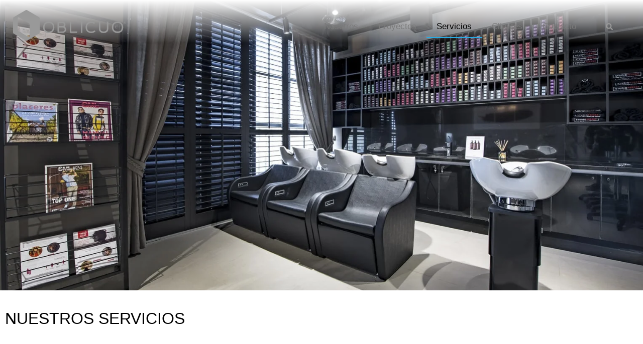

--- FILE ---
content_type: text/html; charset=UTF-8
request_url: https://oblicuo.cl/servicios/
body_size: 23670
content:
<!doctype html><html lang="es"><head><script data-no-optimize="1">var litespeed_docref=sessionStorage.getItem("litespeed_docref");litespeed_docref&&(Object.defineProperty(document,"referrer",{get:function(){return litespeed_docref}}),sessionStorage.removeItem("litespeed_docref"));</script>  <script type="litespeed/javascript">(function(w,d,s,l,i){w[l]=w[l]||[];w[l].push({'gtm.start':new Date().getTime(),event:'gtm.js'});var f=d.getElementsByTagName(s)[0],j=d.createElement(s),dl=l!='dataLayer'?'&l='+l:'';j.async=!0;j.src='https://www.googletagmanager.com/gtm.js?id='+i+dl;f.parentNode.insertBefore(j,f)})(window,document,'script','dataLayer','GTM-PNPL6FQ')</script> <meta charset="UTF-8"><meta name="viewport" content="width=device-width, initial-scale=1"><link rel="profile" href="http://gmpg.org/xfn/11"><title>Servicios &#8211; Oblicuo</title><meta name='robots' content='max-image-preview:large' /><link rel="alternate" type="application/rss+xml" title="Oblicuo &raquo; Feed" href="https://oblicuo.cl/feed/" /><link rel="alternate" type="application/rss+xml" title="Oblicuo &raquo; Feed de los comentarios" href="https://oblicuo.cl/comments/feed/" /><link rel="alternate" title="oEmbed (JSON)" type="application/json+oembed" href="https://oblicuo.cl/wp-json/oembed/1.0/embed?url=https%3A%2F%2Foblicuo.cl%2Fservicios%2F" /><link rel="alternate" title="oEmbed (XML)" type="text/xml+oembed" href="https://oblicuo.cl/wp-json/oembed/1.0/embed?url=https%3A%2F%2Foblicuo.cl%2Fservicios%2F&#038;format=xml" /><style id='wp-img-auto-sizes-contain-inline-css'>img:is([sizes=auto i],[sizes^="auto," i]){contain-intrinsic-size:3000px 1500px}
/*# sourceURL=wp-img-auto-sizes-contain-inline-css */</style><link data-optimized="2" rel="stylesheet" href="https://oblicuo.cl/wp-content/litespeed/css/fb2b4e8c622e717a4c3dc7f87e58ab91.css?ver=dfd58" /><style id='global-styles-inline-css'>:root{--wp--preset--aspect-ratio--square: 1;--wp--preset--aspect-ratio--4-3: 4/3;--wp--preset--aspect-ratio--3-4: 3/4;--wp--preset--aspect-ratio--3-2: 3/2;--wp--preset--aspect-ratio--2-3: 2/3;--wp--preset--aspect-ratio--16-9: 16/9;--wp--preset--aspect-ratio--9-16: 9/16;--wp--preset--color--black: #000000;--wp--preset--color--cyan-bluish-gray: #abb8c3;--wp--preset--color--white: #ffffff;--wp--preset--color--pale-pink: #f78da7;--wp--preset--color--vivid-red: #cf2e2e;--wp--preset--color--luminous-vivid-orange: #ff6900;--wp--preset--color--luminous-vivid-amber: #fcb900;--wp--preset--color--light-green-cyan: #7bdcb5;--wp--preset--color--vivid-green-cyan: #00d084;--wp--preset--color--pale-cyan-blue: #8ed1fc;--wp--preset--color--vivid-cyan-blue: #0693e3;--wp--preset--color--vivid-purple: #9b51e0;--wp--preset--gradient--vivid-cyan-blue-to-vivid-purple: linear-gradient(135deg,rgb(6,147,227) 0%,rgb(155,81,224) 100%);--wp--preset--gradient--light-green-cyan-to-vivid-green-cyan: linear-gradient(135deg,rgb(122,220,180) 0%,rgb(0,208,130) 100%);--wp--preset--gradient--luminous-vivid-amber-to-luminous-vivid-orange: linear-gradient(135deg,rgb(252,185,0) 0%,rgb(255,105,0) 100%);--wp--preset--gradient--luminous-vivid-orange-to-vivid-red: linear-gradient(135deg,rgb(255,105,0) 0%,rgb(207,46,46) 100%);--wp--preset--gradient--very-light-gray-to-cyan-bluish-gray: linear-gradient(135deg,rgb(238,238,238) 0%,rgb(169,184,195) 100%);--wp--preset--gradient--cool-to-warm-spectrum: linear-gradient(135deg,rgb(74,234,220) 0%,rgb(151,120,209) 20%,rgb(207,42,186) 40%,rgb(238,44,130) 60%,rgb(251,105,98) 80%,rgb(254,248,76) 100%);--wp--preset--gradient--blush-light-purple: linear-gradient(135deg,rgb(255,206,236) 0%,rgb(152,150,240) 100%);--wp--preset--gradient--blush-bordeaux: linear-gradient(135deg,rgb(254,205,165) 0%,rgb(254,45,45) 50%,rgb(107,0,62) 100%);--wp--preset--gradient--luminous-dusk: linear-gradient(135deg,rgb(255,203,112) 0%,rgb(199,81,192) 50%,rgb(65,88,208) 100%);--wp--preset--gradient--pale-ocean: linear-gradient(135deg,rgb(255,245,203) 0%,rgb(182,227,212) 50%,rgb(51,167,181) 100%);--wp--preset--gradient--electric-grass: linear-gradient(135deg,rgb(202,248,128) 0%,rgb(113,206,126) 100%);--wp--preset--gradient--midnight: linear-gradient(135deg,rgb(2,3,129) 0%,rgb(40,116,252) 100%);--wp--preset--font-size--small: 13px;--wp--preset--font-size--medium: 20px;--wp--preset--font-size--large: 36px;--wp--preset--font-size--x-large: 42px;--wp--preset--spacing--20: 0.44rem;--wp--preset--spacing--30: 0.67rem;--wp--preset--spacing--40: 1rem;--wp--preset--spacing--50: 1.5rem;--wp--preset--spacing--60: 2.25rem;--wp--preset--spacing--70: 3.38rem;--wp--preset--spacing--80: 5.06rem;--wp--preset--shadow--natural: 6px 6px 9px rgba(0, 0, 0, 0.2);--wp--preset--shadow--deep: 12px 12px 50px rgba(0, 0, 0, 0.4);--wp--preset--shadow--sharp: 6px 6px 0px rgba(0, 0, 0, 0.2);--wp--preset--shadow--outlined: 6px 6px 0px -3px rgb(255, 255, 255), 6px 6px rgb(0, 0, 0);--wp--preset--shadow--crisp: 6px 6px 0px rgb(0, 0, 0);}:root { --wp--style--global--content-size: 800px;--wp--style--global--wide-size: 1200px; }:where(body) { margin: 0; }.wp-site-blocks > .alignleft { float: left; margin-right: 2em; }.wp-site-blocks > .alignright { float: right; margin-left: 2em; }.wp-site-blocks > .aligncenter { justify-content: center; margin-left: auto; margin-right: auto; }:where(.wp-site-blocks) > * { margin-block-start: 24px; margin-block-end: 0; }:where(.wp-site-blocks) > :first-child { margin-block-start: 0; }:where(.wp-site-blocks) > :last-child { margin-block-end: 0; }:root { --wp--style--block-gap: 24px; }:root :where(.is-layout-flow) > :first-child{margin-block-start: 0;}:root :where(.is-layout-flow) > :last-child{margin-block-end: 0;}:root :where(.is-layout-flow) > *{margin-block-start: 24px;margin-block-end: 0;}:root :where(.is-layout-constrained) > :first-child{margin-block-start: 0;}:root :where(.is-layout-constrained) > :last-child{margin-block-end: 0;}:root :where(.is-layout-constrained) > *{margin-block-start: 24px;margin-block-end: 0;}:root :where(.is-layout-flex){gap: 24px;}:root :where(.is-layout-grid){gap: 24px;}.is-layout-flow > .alignleft{float: left;margin-inline-start: 0;margin-inline-end: 2em;}.is-layout-flow > .alignright{float: right;margin-inline-start: 2em;margin-inline-end: 0;}.is-layout-flow > .aligncenter{margin-left: auto !important;margin-right: auto !important;}.is-layout-constrained > .alignleft{float: left;margin-inline-start: 0;margin-inline-end: 2em;}.is-layout-constrained > .alignright{float: right;margin-inline-start: 2em;margin-inline-end: 0;}.is-layout-constrained > .aligncenter{margin-left: auto !important;margin-right: auto !important;}.is-layout-constrained > :where(:not(.alignleft):not(.alignright):not(.alignfull)){max-width: var(--wp--style--global--content-size);margin-left: auto !important;margin-right: auto !important;}.is-layout-constrained > .alignwide{max-width: var(--wp--style--global--wide-size);}body .is-layout-flex{display: flex;}.is-layout-flex{flex-wrap: wrap;align-items: center;}.is-layout-flex > :is(*, div){margin: 0;}body .is-layout-grid{display: grid;}.is-layout-grid > :is(*, div){margin: 0;}body{padding-top: 0px;padding-right: 0px;padding-bottom: 0px;padding-left: 0px;}a:where(:not(.wp-element-button)){text-decoration: underline;}:root :where(.wp-element-button, .wp-block-button__link){background-color: #32373c;border-width: 0;color: #fff;font-family: inherit;font-size: inherit;font-style: inherit;font-weight: inherit;letter-spacing: inherit;line-height: inherit;padding-top: calc(0.667em + 2px);padding-right: calc(1.333em + 2px);padding-bottom: calc(0.667em + 2px);padding-left: calc(1.333em + 2px);text-decoration: none;text-transform: inherit;}.has-black-color{color: var(--wp--preset--color--black) !important;}.has-cyan-bluish-gray-color{color: var(--wp--preset--color--cyan-bluish-gray) !important;}.has-white-color{color: var(--wp--preset--color--white) !important;}.has-pale-pink-color{color: var(--wp--preset--color--pale-pink) !important;}.has-vivid-red-color{color: var(--wp--preset--color--vivid-red) !important;}.has-luminous-vivid-orange-color{color: var(--wp--preset--color--luminous-vivid-orange) !important;}.has-luminous-vivid-amber-color{color: var(--wp--preset--color--luminous-vivid-amber) !important;}.has-light-green-cyan-color{color: var(--wp--preset--color--light-green-cyan) !important;}.has-vivid-green-cyan-color{color: var(--wp--preset--color--vivid-green-cyan) !important;}.has-pale-cyan-blue-color{color: var(--wp--preset--color--pale-cyan-blue) !important;}.has-vivid-cyan-blue-color{color: var(--wp--preset--color--vivid-cyan-blue) !important;}.has-vivid-purple-color{color: var(--wp--preset--color--vivid-purple) !important;}.has-black-background-color{background-color: var(--wp--preset--color--black) !important;}.has-cyan-bluish-gray-background-color{background-color: var(--wp--preset--color--cyan-bluish-gray) !important;}.has-white-background-color{background-color: var(--wp--preset--color--white) !important;}.has-pale-pink-background-color{background-color: var(--wp--preset--color--pale-pink) !important;}.has-vivid-red-background-color{background-color: var(--wp--preset--color--vivid-red) !important;}.has-luminous-vivid-orange-background-color{background-color: var(--wp--preset--color--luminous-vivid-orange) !important;}.has-luminous-vivid-amber-background-color{background-color: var(--wp--preset--color--luminous-vivid-amber) !important;}.has-light-green-cyan-background-color{background-color: var(--wp--preset--color--light-green-cyan) !important;}.has-vivid-green-cyan-background-color{background-color: var(--wp--preset--color--vivid-green-cyan) !important;}.has-pale-cyan-blue-background-color{background-color: var(--wp--preset--color--pale-cyan-blue) !important;}.has-vivid-cyan-blue-background-color{background-color: var(--wp--preset--color--vivid-cyan-blue) !important;}.has-vivid-purple-background-color{background-color: var(--wp--preset--color--vivid-purple) !important;}.has-black-border-color{border-color: var(--wp--preset--color--black) !important;}.has-cyan-bluish-gray-border-color{border-color: var(--wp--preset--color--cyan-bluish-gray) !important;}.has-white-border-color{border-color: var(--wp--preset--color--white) !important;}.has-pale-pink-border-color{border-color: var(--wp--preset--color--pale-pink) !important;}.has-vivid-red-border-color{border-color: var(--wp--preset--color--vivid-red) !important;}.has-luminous-vivid-orange-border-color{border-color: var(--wp--preset--color--luminous-vivid-orange) !important;}.has-luminous-vivid-amber-border-color{border-color: var(--wp--preset--color--luminous-vivid-amber) !important;}.has-light-green-cyan-border-color{border-color: var(--wp--preset--color--light-green-cyan) !important;}.has-vivid-green-cyan-border-color{border-color: var(--wp--preset--color--vivid-green-cyan) !important;}.has-pale-cyan-blue-border-color{border-color: var(--wp--preset--color--pale-cyan-blue) !important;}.has-vivid-cyan-blue-border-color{border-color: var(--wp--preset--color--vivid-cyan-blue) !important;}.has-vivid-purple-border-color{border-color: var(--wp--preset--color--vivid-purple) !important;}.has-vivid-cyan-blue-to-vivid-purple-gradient-background{background: var(--wp--preset--gradient--vivid-cyan-blue-to-vivid-purple) !important;}.has-light-green-cyan-to-vivid-green-cyan-gradient-background{background: var(--wp--preset--gradient--light-green-cyan-to-vivid-green-cyan) !important;}.has-luminous-vivid-amber-to-luminous-vivid-orange-gradient-background{background: var(--wp--preset--gradient--luminous-vivid-amber-to-luminous-vivid-orange) !important;}.has-luminous-vivid-orange-to-vivid-red-gradient-background{background: var(--wp--preset--gradient--luminous-vivid-orange-to-vivid-red) !important;}.has-very-light-gray-to-cyan-bluish-gray-gradient-background{background: var(--wp--preset--gradient--very-light-gray-to-cyan-bluish-gray) !important;}.has-cool-to-warm-spectrum-gradient-background{background: var(--wp--preset--gradient--cool-to-warm-spectrum) !important;}.has-blush-light-purple-gradient-background{background: var(--wp--preset--gradient--blush-light-purple) !important;}.has-blush-bordeaux-gradient-background{background: var(--wp--preset--gradient--blush-bordeaux) !important;}.has-luminous-dusk-gradient-background{background: var(--wp--preset--gradient--luminous-dusk) !important;}.has-pale-ocean-gradient-background{background: var(--wp--preset--gradient--pale-ocean) !important;}.has-electric-grass-gradient-background{background: var(--wp--preset--gradient--electric-grass) !important;}.has-midnight-gradient-background{background: var(--wp--preset--gradient--midnight) !important;}.has-small-font-size{font-size: var(--wp--preset--font-size--small) !important;}.has-medium-font-size{font-size: var(--wp--preset--font-size--medium) !important;}.has-large-font-size{font-size: var(--wp--preset--font-size--large) !important;}.has-x-large-font-size{font-size: var(--wp--preset--font-size--x-large) !important;}
:root :where(.wp-block-pullquote){font-size: 1.5em;line-height: 1.6;}
/*# sourceURL=global-styles-inline-css */</style> <script type="litespeed/javascript" data-src="https://oblicuo.cl/wp-includes/js/jquery/jquery.min.js" id="jquery-core-js"></script> <link rel="https://api.w.org/" href="https://oblicuo.cl/wp-json/" /><link rel="alternate" title="JSON" type="application/json" href="https://oblicuo.cl/wp-json/wp/v2/pages/12" /><link rel="EditURI" type="application/rsd+xml" title="RSD" href="https://oblicuo.cl/xmlrpc.php?rsd" /><meta name="generator" content="WordPress 6.9" /><link rel="canonical" href="https://oblicuo.cl/servicios/" /><link rel='shortlink' href='https://oblicuo.cl/?p=12' /><meta name="generator" content="Elementor 3.34.2; features: e_font_icon_svg, additional_custom_breakpoints; settings: css_print_method-external, google_font-enabled, font_display-auto"><style>.e-con.e-parent:nth-of-type(n+4):not(.e-lazyloaded):not(.e-no-lazyload),
				.e-con.e-parent:nth-of-type(n+4):not(.e-lazyloaded):not(.e-no-lazyload) * {
					background-image: none !important;
				}
				@media screen and (max-height: 1024px) {
					.e-con.e-parent:nth-of-type(n+3):not(.e-lazyloaded):not(.e-no-lazyload),
					.e-con.e-parent:nth-of-type(n+3):not(.e-lazyloaded):not(.e-no-lazyload) * {
						background-image: none !important;
					}
				}
				@media screen and (max-height: 640px) {
					.e-con.e-parent:nth-of-type(n+2):not(.e-lazyloaded):not(.e-no-lazyload),
					.e-con.e-parent:nth-of-type(n+2):not(.e-lazyloaded):not(.e-no-lazyload) * {
						background-image: none !important;
					}
				}</style><meta name="generator" content="Powered by Slider Revolution 6.7.38 - responsive, Mobile-Friendly Slider Plugin for WordPress with comfortable drag and drop interface." /><link rel="icon" href="https://oblicuo.cl/wp-content/uploads/2020/06/cropped-favicon-1-360x360.png" sizes="32x32" /><link rel="icon" href="https://oblicuo.cl/wp-content/uploads/2020/06/cropped-favicon-1-360x360.png" sizes="192x192" /><link rel="apple-touch-icon" href="https://oblicuo.cl/wp-content/uploads/2020/06/cropped-favicon-1-360x360.png" /><meta name="msapplication-TileImage" content="https://oblicuo.cl/wp-content/uploads/2020/06/cropped-favicon-1-360x360.png" /> <script type="litespeed/javascript">function setREVStartSize(e){window.RSIW=window.RSIW===undefined?window.innerWidth:window.RSIW;window.RSIH=window.RSIH===undefined?window.innerHeight:window.RSIH;try{var pw=document.getElementById(e.c).parentNode.offsetWidth,newh;pw=pw===0||isNaN(pw)||(e.l=="fullwidth"||e.layout=="fullwidth")?window.RSIW:pw;e.tabw=e.tabw===undefined?0:parseInt(e.tabw);e.thumbw=e.thumbw===undefined?0:parseInt(e.thumbw);e.tabh=e.tabh===undefined?0:parseInt(e.tabh);e.thumbh=e.thumbh===undefined?0:parseInt(e.thumbh);e.tabhide=e.tabhide===undefined?0:parseInt(e.tabhide);e.thumbhide=e.thumbhide===undefined?0:parseInt(e.thumbhide);e.mh=e.mh===undefined||e.mh==""||e.mh==="auto"?0:parseInt(e.mh,0);if(e.layout==="fullscreen"||e.l==="fullscreen")
newh=Math.max(e.mh,window.RSIH);else{e.gw=Array.isArray(e.gw)?e.gw:[e.gw];for(var i in e.rl)if(e.gw[i]===undefined||e.gw[i]===0)e.gw[i]=e.gw[i-1];e.gh=e.el===undefined||e.el===""||(Array.isArray(e.el)&&e.el.length==0)?e.gh:e.el;e.gh=Array.isArray(e.gh)?e.gh:[e.gh];for(var i in e.rl)if(e.gh[i]===undefined||e.gh[i]===0)e.gh[i]=e.gh[i-1];var nl=new Array(e.rl.length),ix=0,sl;e.tabw=e.tabhide>=pw?0:e.tabw;e.thumbw=e.thumbhide>=pw?0:e.thumbw;e.tabh=e.tabhide>=pw?0:e.tabh;e.thumbh=e.thumbhide>=pw?0:e.thumbh;for(var i in e.rl)nl[i]=e.rl[i]<window.RSIW?0:e.rl[i];sl=nl[0];for(var i in nl)if(sl>nl[i]&&nl[i]>0){sl=nl[i];ix=i}
var m=pw>(e.gw[ix]+e.tabw+e.thumbw)?1:(pw-(e.tabw+e.thumbw))/(e.gw[ix]);newh=(e.gh[ix]*m)+(e.tabh+e.thumbh)}
var el=document.getElementById(e.c);if(el!==null&&el)el.style.height=newh+"px";el=document.getElementById(e.c+"_wrapper");if(el!==null&&el){el.style.height=newh+"px";el.style.display="block"}}catch(e){console.log("Failure at Presize of Slider:"+e)}}</script> <style id="wp-custom-css">img.attachment-medium.size-medium {
    transition: transform .5s ease !important;
    top: auto !important;
    left: auto !important;
    transform: inherit;
    -webkit-transform: inherit !important;
}
.elementor-portfolio-item:hover .elementor-post__thumbnail img {
    /* zoom: 2; */
    transform: scale(1.1) !important;
}

.elementor-widget-wrap:hover > .categoria{
    display: block;
}

figcaption.widget-image-caption {
    height: 0px;
}

.categoria {
    background: #fff;
    margin-top: -20px;
    display: none;
    transition: all 0.5s ease;
    /*font-family: "Lato", Sans-serif;*/
    font-weight: 400;
    color: #000;
    height: 20px;
	cursor:pointer;
}

.descripcion2 {
    background: #fff;
    transition: all 0.5s ease;
    /*font-family: "Lato", Sans-serif;*/
    font-weight: 400;
    color: #000;
    position: absolute;
    top: 0;
    bottom: 0;
	display:none;
}

.box_contador {
    font-size: 32px;
    /*font-family: "Lato", Sans-serif;*/
    color: #fff;
    text-align: right;
    max-width: 1170px;
    margin: 0 auto !important;
    margin-top: -70px !important;
    padding-right: 52px;
}

.box_contador div {
    display: inline-block;
}

.separador.class {
    transition-duration: 0.4s;
	transform-origin:center;
}

.separador{
width: auto !important;
margin-left:10px;
	margin-right:10px;
    display: inline-block;
}

.clase{
	transition-property: transform;
}

/* AJUSTES 2025 */
.custom-posts-layout {
    display: grid;
    gap: 0;
    margin-bottom: 0;
}
.custom-posts-layout:nth-child(odd) {
    grid-template: "large small1 small2" 1fr "large small3 small4" 1fr / 2fr 1fr 1fr;
}
.custom-posts-layout:nth-child(even) {
    grid-template: "small1 small2 large" 1fr "small3 small4 large" 1fr / 1fr 1fr 2fr;
}
.large-post, .small-post {
    position: relative;
    /* Ajusta la proporción que desees: 16/7 es más horizontal que 16/9 */
    aspect-ratio: 16/10;
    width: 100%;
    background-size: cover;
    background-position: center;
    cursor: pointer;
    overflow: hidden;
    /* Elimina height o min-height */
    height: auto;
    min-height: 0;
}
.large-post { grid-area: large; }
.small-post:nth-child(2) { grid-area: small1; }
.small-post:nth-child(3) { grid-area: small2; }
.small-post:nth-child(4) { grid-area: small3; }
.small-post:nth-child(5) { grid-area: small4; }
.overlay {
    position: absolute;
    bottom: 0;
    left: 0;
    width: 100%;
    height: 100%;
    background: rgba(0, 0, 0, 0.8);
    color: white;
    display: flex;
    flex-direction: column;
    justify-content: flex-start;
    align-items: flex-start;
    padding: 20px;
    opacity: 0;
    transition: none;
    pointer-events: none;
}
.overlay h2, .overlay p {
    font-family: 'Lato', sans-serif;
    margin: 0;
}
.overlay h2 {
    font-size: 1.5em;
}
.overlay p {
    font-size: 1em;
}

/* Responsive: 1 columna en móviles y ocultamos el overlay */
@media (max-width: 768px) {
    .custom-posts-layout {
        display: flex;
        flex-direction: column;
    }
    .custom-posts-layout:nth-child(odd),
    .custom-posts-layout:nth-child(even) {
        grid-template: none;
    }
    .large-post, .small-post {
        aspect-ratio: 16/10; /* o auto */
        min-height: 200px;   /* si deseas mantener algo en vertical */
    }
    .overlay {
        display: none;
    }
    .overlay h2 {
        font-size: 1.2em;
    }
    .overlay p {
        font-size: 0.9em;
    }
}

/* SERVICIOS - CAJAS */
.cta-box-1  .elementor-cta__description,
.cta-box-2  .elementor-cta__description,
.cta-box-3  .elementor-cta__description,
.cta-box-4  .elementor-cta__description,
.cta-box-5  .elementor-cta__description,
.cta-box-6  .elementor-cta__description,
.cta-box-7  .elementor-cta__description,
.cta-box-8  .elementor-cta__description {
  opacity: 0;
  transform: translateY(10px);
  transition: opacity 0.3s ease, transform 0.3s ease;
}

/* 2) Hover: muestra la descripción */
.cta-box-1:hover  .elementor-cta__description,
.cta-box-2:hover  .elementor-cta__description,
.cta-box-3:hover  .elementor-cta__description,
.cta-box-4:hover  .elementor-cta__description,
.cta-box-5:hover  .elementor-cta__description,
.cta-box-6:hover  .elementor-cta__description,
.cta-box-7:hover  .elementor-cta__description,
.cta-box-8:hover  .elementor-cta__description {
  opacity: 1;
  transform: translateY(0);
}


/* GENERAL */
.cuadro-metricas .elementor-widget-counter {
  display: flex;
  flex-direction: column;
  justify-content: center;
  align-items: center;
  height: 100%;
  width: 100%;
  box-sizing: border-box;
  text-align: center;
}

/* COLUMNAS */
.cuadro-metricas .elementor-column {
  display: flex;
  flex-direction: column;
  justify-content: stretch;
  align-items: stretch;
  box-sizing: border-box;
}

/* TEXTO CENTRADO */
.cuadro-metricas .elementor-counter-title {
  text-align: center;
}

/* MÓVIL: CUADROS 1:1 */
@media (max-width: 767px) {
  .cuadro-metricas .elementor-widget-counter {
    aspect-ratio: 1 / 1;
    height: auto !important;
    width: 100% !important;
    min-height: 200px;
  }

  .cuadro-metricas .elementor-column {
    width: 100% !important;
    max-width: 100% !important;
  }
}</style></head><body class="wp-singular page-template page-template-elementor_header_footer page page-id-12 wp-embed-responsive wp-theme-hello-elementor wp-child-theme-oblicuo hello-elementor-default elementor-default elementor-template-full-width elementor-kit-885 elementor-page elementor-page-12"><noscript><iframe data-lazyloaded="1" src="about:blank" data-litespeed-src="https://www.googletagmanager.com/ns.html?id=GTM-PNPL6FQ"
height="0" width="0" style="display:none;visibility:hidden"></iframe></noscript><header data-elementor-type="header" data-elementor-id="105" class="elementor elementor-105 elementor-location-header" data-elementor-post-type="elementor_library"><section class="elementor-section elementor-top-section elementor-element elementor-element-edf0bb1 elementor-section-boxed elementor-section-height-default elementor-section-height-default" data-id="edf0bb1" data-element_type="section" data-settings="{&quot;background_background&quot;:&quot;gradient&quot;}"><div class="elementor-container elementor-column-gap-default"><div class="elementor-column elementor-col-100 elementor-top-column elementor-element elementor-element-49bbb92" data-id="49bbb92" data-element_type="column"><div class="elementor-widget-wrap elementor-element-populated"><section class="elementor-section elementor-inner-section elementor-element elementor-element-a7135c0 elementor-section-boxed elementor-section-height-default elementor-section-height-default" data-id="a7135c0" data-element_type="section"><div class="elementor-container elementor-column-gap-default"><div class="elementor-column elementor-col-33 elementor-inner-column elementor-element elementor-element-c765285" data-id="c765285" data-element_type="column"><div class="elementor-widget-wrap elementor-element-populated"><div class="elementor-element elementor-element-31a480a elementor-widget elementor-widget-image" data-id="31a480a" data-element_type="widget" data-widget_type="image.default">
<a href="https://oblicuo.cl">
<img data-lazyloaded="1" src="[data-uri]" data-src="https://oblicuo.cl/wp-content/uploads/2019/10/logo-oblicuo-w.svg" class="attachment-full size-full wp-image-106" alt="" />								</a></div></div></div><div class="elementor-column elementor-col-33 elementor-inner-column elementor-element elementor-element-da699a5" data-id="da699a5" data-element_type="column"><div class="elementor-widget-wrap elementor-element-populated"><div class="elementor-element elementor-element-1ce49be elementor-nav-menu__align-end elementor-nav-menu--stretch elementor-nav-menu--dropdown-tablet elementor-nav-menu__text-align-aside elementor-nav-menu--toggle elementor-nav-menu--burger elementor-widget elementor-widget-nav-menu" data-id="1ce49be" data-element_type="widget" data-settings="{&quot;full_width&quot;:&quot;stretch&quot;,&quot;layout&quot;:&quot;horizontal&quot;,&quot;submenu_icon&quot;:{&quot;value&quot;:&quot;&lt;svg aria-hidden=\&quot;true\&quot; class=\&quot;e-font-icon-svg e-fas-caret-down\&quot; viewBox=\&quot;0 0 320 512\&quot; xmlns=\&quot;http:\/\/www.w3.org\/2000\/svg\&quot;&gt;&lt;path d=\&quot;M31.3 192h257.3c17.8 0 26.7 21.5 14.1 34.1L174.1 354.8c-7.8 7.8-20.5 7.8-28.3 0L17.2 226.1C4.6 213.5 13.5 192 31.3 192z\&quot;&gt;&lt;\/path&gt;&lt;\/svg&gt;&quot;,&quot;library&quot;:&quot;fa-solid&quot;},&quot;toggle&quot;:&quot;burger&quot;}" data-widget_type="nav-menu.default"><nav aria-label="Menú" class="elementor-nav-menu--main elementor-nav-menu__container elementor-nav-menu--layout-horizontal e--pointer-underline e--animation-fade"><ul id="menu-1-1ce49be" class="elementor-nav-menu"><li class="menu-item menu-item-type-post_type menu-item-object-page menu-item-23"><a href="https://oblicuo.cl/nosotros/" class="elementor-item">Nosotros</a></li><li class="menu-item menu-item-type-post_type menu-item-object-page menu-item-22"><a href="https://oblicuo.cl/proyectos/" class="elementor-item">Proyectos</a></li><li class="menu-item menu-item-type-post_type menu-item-object-page current-menu-item page_item page-item-12 current_page_item menu-item-21"><a href="https://oblicuo.cl/servicios/" aria-current="page" class="elementor-item elementor-item-active">Servicios</a></li><li class="menu-item menu-item-type-post_type menu-item-object-page menu-item-578"><a href="https://oblicuo.cl/clientes/" class="elementor-item">Clientes</a></li><li class="menu-item menu-item-type-post_type menu-item-object-page menu-item-20"><a href="https://oblicuo.cl/contacto/" class="elementor-item">Contacto</a></li></ul></nav><div class="elementor-menu-toggle" role="button" tabindex="0" aria-label="Alternar menú" aria-expanded="false">
<svg aria-hidden="true" role="presentation" class="elementor-menu-toggle__icon--open e-font-icon-svg e-eicon-menu-bar" viewBox="0 0 1000 1000" xmlns="http://www.w3.org/2000/svg"><path d="M104 333H896C929 333 958 304 958 271S929 208 896 208H104C71 208 42 237 42 271S71 333 104 333ZM104 583H896C929 583 958 554 958 521S929 458 896 458H104C71 458 42 487 42 521S71 583 104 583ZM104 833H896C929 833 958 804 958 771S929 708 896 708H104C71 708 42 737 42 771S71 833 104 833Z"></path></svg><svg aria-hidden="true" role="presentation" class="elementor-menu-toggle__icon--close e-font-icon-svg e-eicon-close" viewBox="0 0 1000 1000" xmlns="http://www.w3.org/2000/svg"><path d="M742 167L500 408 258 167C246 154 233 150 217 150 196 150 179 158 167 167 154 179 150 196 150 212 150 229 154 242 171 254L408 500 167 742C138 771 138 800 167 829 196 858 225 858 254 829L496 587 738 829C750 842 767 846 783 846 800 846 817 842 829 829 842 817 846 804 846 783 846 767 842 750 829 737L588 500 833 258C863 229 863 200 833 171 804 137 775 137 742 167Z"></path></svg></div><nav class="elementor-nav-menu--dropdown elementor-nav-menu__container" aria-hidden="true"><ul id="menu-2-1ce49be" class="elementor-nav-menu"><li class="menu-item menu-item-type-post_type menu-item-object-page menu-item-23"><a href="https://oblicuo.cl/nosotros/" class="elementor-item" tabindex="-1">Nosotros</a></li><li class="menu-item menu-item-type-post_type menu-item-object-page menu-item-22"><a href="https://oblicuo.cl/proyectos/" class="elementor-item" tabindex="-1">Proyectos</a></li><li class="menu-item menu-item-type-post_type menu-item-object-page current-menu-item page_item page-item-12 current_page_item menu-item-21"><a href="https://oblicuo.cl/servicios/" aria-current="page" class="elementor-item elementor-item-active" tabindex="-1">Servicios</a></li><li class="menu-item menu-item-type-post_type menu-item-object-page menu-item-578"><a href="https://oblicuo.cl/clientes/" class="elementor-item" tabindex="-1">Clientes</a></li><li class="menu-item menu-item-type-post_type menu-item-object-page menu-item-20"><a href="https://oblicuo.cl/contacto/" class="elementor-item" tabindex="-1">Contacto</a></li></ul></nav></div></div></div><div class="elementor-column elementor-col-33 elementor-inner-column elementor-element elementor-element-52fbf12 elementor-hidden-phone" data-id="52fbf12" data-element_type="column"><div class="elementor-widget-wrap elementor-element-populated"><div class="elementor-element elementor-element-8befe38 elementor-search-form--skin-full_screen elementor-widget elementor-widget-search-form" data-id="8befe38" data-element_type="widget" data-settings="{&quot;skin&quot;:&quot;full_screen&quot;}" data-widget_type="search-form.default">
<search role="search"><form class="elementor-search-form" action="https://oblicuo.cl" method="get"><div class="elementor-search-form__toggle" role="button" tabindex="0" aria-label="Buscar"><div class="e-font-icon-svg-container"><svg aria-hidden="true" class="e-font-icon-svg e-fas-search" viewBox="0 0 512 512" xmlns="http://www.w3.org/2000/svg"><path d="M505 442.7L405.3 343c-4.5-4.5-10.6-7-17-7H372c27.6-35.3 44-79.7 44-128C416 93.1 322.9 0 208 0S0 93.1 0 208s93.1 208 208 208c48.3 0 92.7-16.4 128-44v16.3c0 6.4 2.5 12.5 7 17l99.7 99.7c9.4 9.4 24.6 9.4 33.9 0l28.3-28.3c9.4-9.4 9.4-24.6.1-34zM208 336c-70.7 0-128-57.2-128-128 0-70.7 57.2-128 128-128 70.7 0 128 57.2 128 128 0 70.7-57.2 128-128 128z"></path></svg></div></div><div class="elementor-search-form__container">
<label class="elementor-screen-only" for="elementor-search-form-8befe38">Buscar</label>
<input id="elementor-search-form-8befe38" placeholder="Search..." class="elementor-search-form__input" type="search" name="s" value=""><div class="dialog-lightbox-close-button dialog-close-button" role="button" tabindex="0" aria-label="Cerrar este cuadro de búsqueda.">
<svg aria-hidden="true" class="e-font-icon-svg e-eicon-close" viewBox="0 0 1000 1000" xmlns="http://www.w3.org/2000/svg"><path d="M742 167L500 408 258 167C246 154 233 150 217 150 196 150 179 158 167 167 154 179 150 196 150 212 150 229 154 242 171 254L408 500 167 742C138 771 138 800 167 829 196 858 225 858 254 829L496 587 738 829C750 842 767 846 783 846 800 846 817 842 829 829 842 817 846 804 846 783 846 767 842 750 829 737L588 500 833 258C863 229 863 200 833 171 804 137 775 137 742 167Z"></path></svg></div></div></form>
</search></div></div></div></div></section></div></div></div></section></header><div data-elementor-type="wp-page" data-elementor-id="12" class="elementor elementor-12" data-elementor-post-type="page"><div class="elementor-element elementor-element-128dfe4 e-flex e-con-boxed e-con e-parent" data-id="128dfe4" data-element_type="container" data-settings="{&quot;background_background&quot;:&quot;classic&quot;}"><div class="e-con-inner"><div class="elementor-element elementor-element-7265516 e-con-full e-flex e-con e-child" data-id="7265516" data-element_type="container"></div></div></div><div class="elementor-element elementor-element-0284e97 e-flex e-con-boxed e-con e-parent" data-id="0284e97" data-element_type="container"><div class="e-con-inner"><div class="elementor-element elementor-element-e7e8d10 elementor-widget elementor-widget-heading" data-id="e7e8d10" data-element_type="widget" data-widget_type="heading.default"><h2 class="elementor-heading-title elementor-size-default">Nuestros servicios</h2></div></div></div><div class="elementor-element elementor-element-54c444c e-grid e-con-boxed e-con e-parent" data-id="54c444c" data-element_type="container"><div class="e-con-inner"><div class="elementor-element elementor-element-74440f6 elementor-cta--skin-cover cta-box-1 elementor-bg-transform elementor-bg-transform-zoom-in elementor-widget elementor-widget-call-to-action" data-id="74440f6" data-element_type="widget" data-widget_type="call-to-action.default"><div class="elementor-cta"><div class="elementor-cta__bg-wrapper"><div class="elementor-cta__bg elementor-bg" style="background-image: url(https://oblicuo.cl/wp-content/uploads/2025/05/branding.jpg);" role="img" aria-label="branding"></div><div class="elementor-cta__bg-overlay"></div></div><div class="elementor-cta__content"><div class="elementor-content-item elementor-cta__content-item elementor-icon-wrapper elementor-cta__icon elementor-view-default"><div class="elementor-icon">
<svg xmlns="http://www.w3.org/2000/svg" id="Layer_2" data-name="Layer 2" viewBox="0 0 83.16 82.83"><defs><style>.cls-1 {        fill: none;        stroke: #fff;        stroke-linecap: round;        stroke-linejoin: round;        stroke-width: 2.83px;      }</style></defs><g id="Capa_1" data-name="Capa 1"><g><circle class="cls-1" cx="54.64" cy="16.35" r="5.78"></circle><path class="cls-1" d="M54.73,16.6c-.48-3.99.81-8.15,3.87-11.22C63.9.09,72.48.09,77.78,5.39c5.29,5.29,5.29,13.88,0,19.17-1.47,1.47-3.2,2.54-5.04,3.19"></path><path class="cls-1" d="M68.19,31.06l-38.96,37.98c-.99.96-2.57.94-3.53-.05L2.13,44.81c-.96-.99-.94-2.57.05-3.53L41.13,3.3l20.49,2.86c2.23.31,3.97,2.1,4.23,4.34l2.34,20.56Z"></path><path class="cls-1" d="M69.4,36.52l.71,6.21-38.96,37.98c-.99.96-2.57.94-3.53-.05L4.04,56.48c-.96-.99-.94-2.57.05-3.53"></path><polygon class="cls-1" points="29.15 41.96 20.33 39.09 27.97 33.84 27.97 24.57 35.32 30.21 44.13 27.35 41.05 36.08 46.49 43.58 37.23 43.34 31.78 50.84 29.15 41.96"></polygon></g></g></svg></div></div><h2 class="elementor-cta__title elementor-cta__content-item elementor-content-item">
Branding</h2><div class="elementor-cta__description elementor-cta__content-item elementor-content-item"><ul><li>Auditoría y diagnóstico de Marca</li><li>Estrategias de identidad de Marca</li><li>Arquitectura de Marca</li><li>Diseño de Naming</li><li>Diseño de Marca</li><li>Normativa de Marca</li><li>Implementación de sistemas de identidad</li></ul></div></div></div></div><div class="elementor-element elementor-element-f9121d9 elementor-cta--skin-cover cta-box-1 elementor-bg-transform elementor-bg-transform-zoom-in elementor-widget elementor-widget-call-to-action" data-id="f9121d9" data-element_type="widget" data-widget_type="call-to-action.default"><div class="elementor-cta"><div class="elementor-cta__bg-wrapper"><div class="elementor-cta__bg elementor-bg" style="background-image: url(https://oblicuo.cl/wp-content/uploads/2025/05/comunicacion.jpg);" role="img" aria-label="comunicacion"></div><div class="elementor-cta__bg-overlay"></div></div><div class="elementor-cta__content"><div class="elementor-content-item elementor-cta__content-item elementor-icon-wrapper elementor-cta__icon elementor-view-default"><div class="elementor-icon">
<svg xmlns="http://www.w3.org/2000/svg" id="Layer_2" data-name="Layer 2" viewBox="0 0 94.02 82.83"><defs><style>.cls-1 {        fill: none;        stroke: #fff;        stroke-linecap: round;        stroke-linejoin: round;        stroke-width: 2.83px;      }</style></defs><g id="Capa_1" data-name="Capa 1"><g><circle class="cls-1" cx="22.12" cy="25.69" r="2.78"></circle><circle class="cls-1" cx="39.38" cy="25.69" r="2.78"></circle><circle class="cls-1" cx="56.63" cy="25.69" r="2.78"></circle><path class="cls-1" d="M16.29,50.32v20.2l20.2-20.2h29.32c5.83,0,10.56-4.73,10.56-10.56V11.98c0-5.83-4.73-10.56-10.56-10.56H11.98C6.15,1.42,1.42,6.15,1.42,11.98v27.78c0,5.83,4.73,10.56,10.56,10.56h4.31Z"></path><path class="cls-1" d="M82.04,12.31c5.83,0,10.56,4.73,10.56,10.56v27.78c0,5.83-4.73,10.56-10.56,10.56h-4.31s0,20.2,0,20.2l-20.2-20.2h-24.25"></path></g></g></svg></div></div><h2 class="elementor-cta__title elementor-cta__content-item elementor-content-item">
Comunicación</h2><div class="elementor-cta__description elementor-cta__content-item elementor-content-item"><ul><li>Diseño de estrategias y campañas publicitarias</li><li>Diseño de estrategias y campañas digitales</li><li>Desarrollo creativo</li><li>Diseño de piezas comunicacionales</li><li>Implementación y Supervisión</li></ul></div></div></div></div><div class="elementor-element elementor-element-d23d3b1 elementor-cta--skin-cover cta-box-1 elementor-bg-transform elementor-bg-transform-zoom-in elementor-widget elementor-widget-call-to-action" data-id="d23d3b1" data-element_type="widget" data-widget_type="call-to-action.default"><div class="elementor-cta"><div class="elementor-cta__bg-wrapper"><div class="elementor-cta__bg elementor-bg" style="background-image: url(https://oblicuo.cl/wp-content/uploads/2025/05/digital.jpg);" role="img" aria-label="digital"></div><div class="elementor-cta__bg-overlay"></div></div><div class="elementor-cta__content"><div class="elementor-content-item elementor-cta__content-item elementor-icon-wrapper elementor-cta__icon elementor-view-default"><div class="elementor-icon">
<svg xmlns="http://www.w3.org/2000/svg" id="Layer_2" data-name="Layer 2" viewBox="0 0 92.83 82.83"><defs><style>.cls-1 {        fill: none;        stroke: #fff;        stroke-linecap: round;        stroke-linejoin: round;        stroke-width: 2.83px;      }</style></defs><g id="Capa_1" data-name="Capa 1"><g><circle class="cls-1" cx="41.12" cy="37.61" r="5.27"></circle><path class="cls-1" d="M49.29,45.77c.54-.54,1.02-1.12,1.43-1.74l4.09,1.1,1.93-7.2-4.1-1.1c-.1-1.49-.48-2.96-1.16-4.32l3-3-5.27-5.27-3,3c-1.37-.67-2.84-1.06-4.32-1.16l-1.1-4.1-7.2,1.93,1.1,4.09c-.61.41-1.2.89-1.74,1.43s-1.02,1.12-1.43,1.74l-4.09-1.1-1.93,7.2,4.1,1.1c.1,1.49.48,2.96,1.16,4.32l-3,3,5.27,5.27,3-3c1.37.67,2.84,1.06,4.32,1.16l1.1,4.1,7.2-1.93-1.1-4.09c.61-.41,1.2-.89,1.74-1.43Z"></path><rect class="cls-1" x="19.52" y="2.02" width="40" height="75" rx="6.17" ry="6.17" transform="translate(39.52 -16.37) rotate(45)"></rect><line class="cls-1" x1="8.01" y1="42.74" x2="36.29" y2="71.03"></line><line class="cls-1" x1="60.23" y1="15.01" x2="63.9" y2="18.68"></line><path class="cls-1" d="M70.06,7.02l19.55,19.55c2.41,2.41,2.41,6.32,0,8.73l-44.3,44.3c-2.41,2.41-6.32,2.41-8.73,0"></path></g></g></svg></div></div><h2 class="elementor-cta__title elementor-cta__content-item elementor-content-item">
Digital</h2><div class="elementor-cta__description elementor-cta__content-item elementor-content-item"><ul><li>Marketing digital</li><li>Planificación estratégica digital</li><li>Diseño e implementación web, eCommerce, emailing</li><li>Posicionamiento (SEO / SEM)</li><li>Generación de contenidos para redes sociales</li><li>Análisis métricas, optimización y conversiones</li></ul></div></div></div></div><div class="elementor-element elementor-element-5840c13 elementor-cta--skin-cover cta-box-1 elementor-bg-transform elementor-bg-transform-zoom-in elementor-widget elementor-widget-call-to-action" data-id="5840c13" data-element_type="widget" data-widget_type="call-to-action.default"><div class="elementor-cta"><div class="elementor-cta__bg-wrapper"><div class="elementor-cta__bg elementor-bg" style="background-image: url(https://oblicuo.cl/wp-content/uploads/2025/05/packaging.jpg);" role="img" aria-label="packaging"></div><div class="elementor-cta__bg-overlay"></div></div><div class="elementor-cta__content"><div class="elementor-content-item elementor-cta__content-item elementor-icon-wrapper elementor-cta__icon elementor-view-default"><div class="elementor-icon">
<svg xmlns="http://www.w3.org/2000/svg" id="Layer_2" data-name="Layer 2" viewBox="0 0 80.39 82.83"><defs><style>.cls-1 {        fill: none;        stroke: #fff;        stroke-linecap: round;        stroke-linejoin: round;        stroke-width: 2.83px;      }</style></defs><g id="Capa_1" data-name="Capa 1"><g><polygon class="cls-1" points="35.92 81.42 70.42 61.69 70.42 21.08 35.92 1.42 1.42 21.08 1.42 61.69 35.92 81.42"></polygon><polyline class="cls-1" points="52.22 80.73 78.97 65.43 78.97 18.07 49.92 1.42"></polyline><polyline class="cls-1" points="1.42 21.08 35.92 41.37 70.42 21.08"></polyline><line class="cls-1" x1="35.92" y1="41.37" x2="35.92" y2="81.42"></line><polyline class="cls-1" points="18.67 11.27 53.17 31.22 53.17 44.81"></polyline></g></g></svg></div></div><h2 class="elementor-cta__title elementor-cta__content-item elementor-content-item">
Packaging</h2><div class="elementor-cta__description elementor-cta__content-item elementor-content-item"><ul><li>Investigación de Diseño</li><li>Análisis de Situación</li><li>Arquitectura de Atributos</li><li>Gráfica Packaging</li><li>Desarrollo Técnico</li><li>Implementación y Supervisión</li></ul></div></div></div></div><div class="elementor-element elementor-element-02563fe elementor-cta--skin-cover cta-box-1 elementor-bg-transform elementor-bg-transform-zoom-in elementor-widget elementor-widget-call-to-action" data-id="02563fe" data-element_type="widget" data-widget_type="call-to-action.default"><div class="elementor-cta"><div class="elementor-cta__bg-wrapper"><div class="elementor-cta__bg elementor-bg" style="background-image: url(https://oblicuo.cl/wp-content/uploads/2025/05/productos.jpg);" role="img" aria-label="productos"></div><div class="elementor-cta__bg-overlay"></div></div><div class="elementor-cta__content"><div class="elementor-content-item elementor-cta__content-item elementor-icon-wrapper elementor-cta__icon elementor-view-default"><div class="elementor-icon">
<svg xmlns="http://www.w3.org/2000/svg" id="Layer_2" data-name="Layer 2" viewBox="0 0 108.85 83.05"><defs><style>.cls-1 {        fill: none;        stroke: #fff;        stroke-linecap: round;        stroke-linejoin: round;        stroke-width: 2.83px;      }</style></defs><g id="Capa_1" data-name="Capa 1"><g><circle class="cls-1" cx="27.1" cy="34.18" r="8.66"></circle><path class="cls-1" d="M40.33,12.17l-4.91,4.94c-1.09-.53-2.25-.97-3.46-1.29s-2.44-.52-3.65-.59l-1.82-6.73-11.83,3.21,1.83,6.73c-2.03,1.37-3.8,3.13-5.19,5.21l-6.74-1.78-3.14,11.85,6.74,1.78c.17,2.5.84,4.9,1.93,7.1l-4.92,4.95,8.69,8.64,4.91-4.94c1.09.53,2.25.97,3.46,1.29"></path><rect class="cls-1" x="26.69" y="54.87" width="31.16" height="11.42" transform="translate(55.22 -12.15) rotate(45)"></rect><path class="cls-1" d="M18.9,63.06h31.16v5.3c0,2.93-2.38,5.3-5.3,5.3h-20.56c-2.93,0-5.3-2.38-5.3-5.3v-5.3h0Z" transform="translate(58.44 -4.36) rotate(45)"></path><path class="cls-1" d="M18.57,70.99h18.9v.91c0,3.73-3.03,6.76-6.76,6.76h-5.38c-3.73,0-6.76-3.03-6.76-6.76v-.91h0Z" transform="translate(61.12 2.1) rotate(45)"></path><path class="cls-1" d="M35.83,46.06c6.35-6.35,1.82-22.43,15.42-36.03,11.48-11.48,30.09-11.48,41.57,0,11.48,11.48,11.48,30.09,0,41.57-13.6,13.6-29.68,9.08-36.03,15.42"></path><polyline class="cls-1" points="61.21 27.71 61.21 34.75 42.87 53.09"></polyline><polyline class="cls-1" points="75.17 41.68 68.14 41.68 49.79 60.02"></polyline><path class="cls-1" d="M55.25,81.63l8.08-8.08-.54-.54c6.35-6.35,22.43-1.82,36.03-15.42,5.74-5.74,8.61-13.26,8.61-20.78"></path></g></g></svg></div></div><h2 class="elementor-cta__title elementor-cta__content-item elementor-content-item">
Desarrollo de Productos</h2><div class="elementor-cta__description elementor-cta__content-item elementor-content-item"><ul><li>Investigación de diseño</li><li>Análisis de Situación</li><li>Exploración de escenarios de innovación</li><li>Estrategia de diseño</li><li>Diseño conceptual</li><li>Desarrollo técnico</li><li>Desarrollo de diseño 3d (objeto)</li><li>Supervisión de implementación</li></ul></div></div></div></div><div class="elementor-element elementor-element-40091a5 elementor-cta--skin-cover cta-box-1 elementor-bg-transform elementor-bg-transform-zoom-in elementor-widget elementor-widget-call-to-action" data-id="40091a5" data-element_type="widget" data-widget_type="call-to-action.default"><div class="elementor-cta"><div class="elementor-cta__bg-wrapper"><div class="elementor-cta__bg elementor-bg" style="background-image: url(https://oblicuo.cl/wp-content/uploads/2025/05/arq-retail.jpg);" role="img" aria-label="arq-retail"></div><div class="elementor-cta__bg-overlay"></div></div><div class="elementor-cta__content"><div class="elementor-content-item elementor-cta__content-item elementor-icon-wrapper elementor-cta__icon elementor-view-default"><div class="elementor-icon">
<svg xmlns="http://www.w3.org/2000/svg" id="Layer_2" data-name="Layer 2" viewBox="0 0 92.67 82.83"><defs><style>.cls-1 {        fill: none;        stroke: #fff;        stroke-linecap: round;        stroke-linejoin: round;        stroke-width: 2.83px;      }</style></defs><g id="Capa_1" data-name="Capa 1"><g><path class="cls-1" d="M1.42,26.36v4.04c0,4.46,3.62,8.08,8.08,8.08s8.08-3.62,8.08-8.08v-4.04"></path><path class="cls-1" d="M17.57,26.36v4.04c0,4.46,3.62,8.08,8.08,8.08s8.08-3.62,8.08-8.08v-4.04"></path><path class="cls-1" d="M33.73,26.36v4.04c0,4.46,3.62,8.08,8.08,8.08s8.08-3.62,8.08-8.08v-4.04"></path><path class="cls-1" d="M49.89,26.36v4.04c0,4.46,3.62,8.08,8.08,8.08s8.08-3.62,8.08-8.08v-4.04"></path><path class="cls-1" d="M66.04,26.36v4.04c0,4.46,3.62,8.08,8.08,8.08s8.08-3.62,8.08-8.08v-4.04"></path><polygon class="cls-1" points="10.83 9.03 72.78 9.03 82.2 26.36 1.42 26.36 10.83 9.03"></polygon><line class="cls-1" x1="22.98" y1="9.03" x2="17.57" y2="26.36"></line><line class="cls-1" x1="66.04" y1="26.36" x2="60.06" y2="9.03"></line><line class="cls-1" x1="47.84" y1="9.03" x2="49.89" y2="26.36"></line><line class="cls-1" x1="35.28" y1="9.03" x2="33.73" y2="26.36"></line><rect class="cls-1" x="10.83" y="1.42" width="61.94" height="7.61"></rect><polyline class="cls-1" points="5 37.21 5 81.42 79.2 81.42 79.2 37.21"></polyline><path class="cls-1" d="M88.25,77.42v-40.74h0c1.83-1.48,3-3.74,3-6.28v-4.04l-9.42-17.33h0V1.42"></path><rect class="cls-1" x="12.56" y="52.27" width="20.3" height="29.15"></rect><rect class="cls-1" x="42.79" y="52.27" width="26.23" height="17.71"></rect><line class="cls-1" x1="42.79" y1="61.12" x2="69.02" y2="61.12"></line><line class="cls-1" x1="55.91" y1="52.27" x2="55.91" y2="69.38"></line></g></g></svg></div></div><h2 class="elementor-cta__title elementor-cta__content-item elementor-content-item">
Arquitectura Retail y Construcción</h2><div class="elementor-cta__description elementor-cta__content-item elementor-content-item"><ul><li>Investigación de diseño</li><li>Análisis de Situación</li><li>Diseño de la estrategia</li><li>Planificación de Unidades de Negocios</li><li>Planificación del Diseño de Formato</li><li>Diseño de Layout comercial</li><li>Diseño de Tiendas</li><li>Implementación y Supervisión</li></ul></div></div></div></div><div class="elementor-element elementor-element-58fecb6 elementor-cta--skin-cover cta-box-1 elementor-bg-transform elementor-bg-transform-zoom-in elementor-widget elementor-widget-call-to-action" data-id="58fecb6" data-element_type="widget" data-widget_type="call-to-action.default"><div class="elementor-cta"><div class="elementor-cta__bg-wrapper"><div class="elementor-cta__bg elementor-bg" style="background-image: url(https://oblicuo.cl/wp-content/uploads/2025/05/arq-corp.jpg);" role="img" aria-label="arq-corp"></div><div class="elementor-cta__bg-overlay"></div></div><div class="elementor-cta__content"><div class="elementor-content-item elementor-cta__content-item elementor-icon-wrapper elementor-cta__icon elementor-view-default"><div class="elementor-icon">
<svg xmlns="http://www.w3.org/2000/svg" id="Layer_2" data-name="Layer 2" viewBox="0 0 112.16 82.83"><defs><style>.cls-1 {        fill: none;        stroke: #fff;        stroke-linecap: round;        stroke-linejoin: round;        stroke-width: 2.83px;      }</style></defs><g id="Capa_1" data-name="Capa 1"><g><rect class="cls-1" x="27.31" y="1.42" width="39.12" height="80"></rect><rect class="cls-1" x="1.42" y="34.51" width="25.89" height="46.91"></rect><rect class="cls-1" x="66.43" y="23.41" width="32.31" height="58"></rect><polyline class="cls-1" points="7.42 29.51 7.42 24.51 22.31 24.51"></polyline><polyline class="cls-1" points="106.74 81.42 110.74 81.42 110.74 11.41 78.43 11.41 78.43 16.51"></polyline><rect class="cls-1" x="36.17" y="12.94" width="7.14" height="9.58"></rect><rect class="cls-1" x="51.01" y="12.94" width="7.14" height="9.58"></rect><rect class="cls-1" x="72.67" y="30.96" width="7.14" height="9.58"></rect><rect class="cls-1" x="84.99" y="30.96" width="7.14" height="9.58"></rect><rect class="cls-1" x="72.67" y="45.02" width="7.14" height="9.58"></rect><rect class="cls-1" x="84.99" y="45.02" width="7.14" height="9.58"></rect><rect class="cls-1" x="72.67" y="59.07" width="7.14" height="9.58"></rect><rect class="cls-1" x="84.99" y="59.07" width="7.14" height="9.58"></rect><rect class="cls-1" x="36.17" y="29.72" width="7.14" height="9.58"></rect><rect class="cls-1" x="51.01" y="29.72" width="7.14" height="9.58"></rect><rect class="cls-1" x="36.17" y="46.5" width="7.14" height="9.58"></rect><rect class="cls-1" x="51.01" y="46.5" width="7.14" height="9.58"></rect><rect class="cls-1" x="7.51" y="41.62" width="4.44" height="3.39"></rect><rect class="cls-1" x="16.73" y="41.62" width="4.44" height="3.39"></rect><rect class="cls-1" x="7.51" y="49.02" width="4.44" height="3.39"></rect><rect class="cls-1" x="16.73" y="49.02" width="4.44" height="3.39"></rect><rect class="cls-1" x="7.51" y="56.42" width="4.44" height="3.39"></rect><rect class="cls-1" x="16.73" y="56.42" width="4.44" height="3.39"></rect><rect class="cls-1" x="7.51" y="63.81" width="4.44" height="3.39"></rect><rect class="cls-1" x="16.73" y="63.81" width="4.44" height="3.39"></rect><rect class="cls-1" x="7.51" y="71.21" width="4.44" height="3.39"></rect><rect class="cls-1" x="16.73" y="71.21" width="4.44" height="3.39"></rect><rect class="cls-1" x="41.8" y="66.5" width="10.14" height="14.92"></rect></g></g></svg></div></div><h2 class="elementor-cta__title elementor-cta__content-item elementor-content-item">
Arquitectura Corporativa y Construcción</h2><div class="elementor-cta__description elementor-cta__content-item elementor-content-item"><ul><li>Rescatar estilo de trabajo, valores y declaraciones</li><li>Mapeo de relaciones del equipo</li><li>Diseño de Layout de Servicio</li><li>Diseño de Arquitectura</li><li>Diseño de Ambientación y mobiliario</li><li>Diseño de Gráfica ambiental</li><li>Diseño de Merchandising Corporativo</li><li>Diseño de Sistemas de Señalización (Wayfinding)</li><li>Implementación y Supervisión</li></ul></div></div></div></div><div class="elementor-element elementor-element-7a825c1 elementor-cta--skin-cover cta-box-1 elementor-bg-transform elementor-bg-transform-zoom-in elementor-widget elementor-widget-call-to-action" data-id="7a825c1" data-element_type="widget" data-widget_type="call-to-action.default"><div class="elementor-cta"><div class="elementor-cta__bg-wrapper"><div class="elementor-cta__bg elementor-bg" style="background-image: url(https://oblicuo.cl/wp-content/uploads/2025/05/logistica.jpg);" role="img" aria-label="logistica"></div><div class="elementor-cta__bg-overlay"></div></div><div class="elementor-cta__content"><div class="elementor-content-item elementor-cta__content-item elementor-icon-wrapper elementor-cta__icon elementor-view-default"><div class="elementor-icon">
<svg xmlns="http://www.w3.org/2000/svg" id="Layer_2" data-name="Layer 2" viewBox="0 0 112.16 82.83"><defs><style>.cls-1 {        fill: none;        stroke: #fff;        stroke-linecap: round;        stroke-linejoin: round;        stroke-width: 2.83px;      }</style></defs><g id="Capa_1" data-name="Capa 1"><g><rect class="cls-1" x="27.31" y="1.42" width="39.12" height="80"></rect><rect class="cls-1" x="1.42" y="34.51" width="25.89" height="46.91"></rect><rect class="cls-1" x="66.43" y="23.41" width="32.31" height="58"></rect><polyline class="cls-1" points="7.42 29.51 7.42 24.51 22.31 24.51"></polyline><polyline class="cls-1" points="106.74 81.42 110.74 81.42 110.74 11.41 78.43 11.41 78.43 16.51"></polyline><rect class="cls-1" x="36.17" y="12.94" width="7.14" height="9.58"></rect><rect class="cls-1" x="51.01" y="12.94" width="7.14" height="9.58"></rect><rect class="cls-1" x="72.67" y="30.96" width="7.14" height="9.58"></rect><rect class="cls-1" x="84.99" y="30.96" width="7.14" height="9.58"></rect><rect class="cls-1" x="72.67" y="45.02" width="7.14" height="9.58"></rect><rect class="cls-1" x="84.99" y="45.02" width="7.14" height="9.58"></rect><rect class="cls-1" x="72.67" y="59.07" width="7.14" height="9.58"></rect><rect class="cls-1" x="84.99" y="59.07" width="7.14" height="9.58"></rect><rect class="cls-1" x="36.17" y="29.72" width="7.14" height="9.58"></rect><rect class="cls-1" x="51.01" y="29.72" width="7.14" height="9.58"></rect><rect class="cls-1" x="36.17" y="46.5" width="7.14" height="9.58"></rect><rect class="cls-1" x="51.01" y="46.5" width="7.14" height="9.58"></rect><rect class="cls-1" x="7.51" y="41.62" width="4.44" height="3.39"></rect><rect class="cls-1" x="16.73" y="41.62" width="4.44" height="3.39"></rect><rect class="cls-1" x="7.51" y="49.02" width="4.44" height="3.39"></rect><rect class="cls-1" x="16.73" y="49.02" width="4.44" height="3.39"></rect><rect class="cls-1" x="7.51" y="56.42" width="4.44" height="3.39"></rect><rect class="cls-1" x="16.73" y="56.42" width="4.44" height="3.39"></rect><rect class="cls-1" x="7.51" y="63.81" width="4.44" height="3.39"></rect><rect class="cls-1" x="16.73" y="63.81" width="4.44" height="3.39"></rect><rect class="cls-1" x="7.51" y="71.21" width="4.44" height="3.39"></rect><rect class="cls-1" x="16.73" y="71.21" width="4.44" height="3.39"></rect><rect class="cls-1" x="41.8" y="66.5" width="10.14" height="14.92"></rect></g></g></svg></div></div><h2 class="elementor-cta__title elementor-cta__content-item elementor-content-item">
Logística Retail</h2><div class="elementor-cta__description elementor-cta__content-item elementor-content-item"><ul><li>Gestión de proyectos de lanzamiento de productos</li><li>Auditoría y análisis de punto de venta</li><li>Producción de piezas de campaña</li><li>Evaluación y selección de proveedores para la producción</li><li>Coordinación e implementación de campañas de lanzamiento en punto de venta</li><li>Administración de stock de material de punto de venta</li><li>Equipos de instalación</li></ul></div></div></div></div></div></div></div><footer data-elementor-type="footer" data-elementor-id="81" class="elementor elementor-81 elementor-location-footer" data-elementor-post-type="elementor_library"><footer class="elementor-section elementor-top-section elementor-element elementor-element-64135413 elementor-section-height-min-height elementor-section-content-middle elementor-section-boxed elementor-section-height-default elementor-section-items-middle" data-id="64135413" data-element_type="section" data-settings="{&quot;background_background&quot;:&quot;classic&quot;}"><div class="elementor-container elementor-column-gap-default"><div class="elementor-column elementor-col-33 elementor-top-column elementor-element elementor-element-2226a25" data-id="2226a25" data-element_type="column"><div class="elementor-widget-wrap elementor-element-populated"><div class="elementor-element elementor-element-5df7cdd4 elementor-widget elementor-widget-heading" data-id="5df7cdd4" data-element_type="widget" data-widget_type="heading.default"><p class="elementor-heading-title elementor-size-default">Las Dalias 2751, Providencia<br />
Santiago, Chile.<br />
+56 2 2341 0505</p></div></div></div><div class="elementor-column elementor-col-33 elementor-top-column elementor-element elementor-element-2b17caf" data-id="2b17caf" data-element_type="column"><div class="elementor-widget-wrap elementor-element-populated"><div class="elementor-element elementor-element-2b11324 elementor-widget elementor-widget-heading" data-id="2b11324" data-element_type="widget" data-widget_type="heading.default"><p class="elementor-heading-title elementor-size-default">info@oblicuo.cl</p></div></div></div><div class="elementor-column elementor-col-33 elementor-top-column elementor-element elementor-element-4947c4d6" data-id="4947c4d6" data-element_type="column"><div class="elementor-widget-wrap elementor-element-populated"><div class="elementor-element elementor-element-68c4971a e-grid-align-right e-grid-align-mobile-center elementor-shape-rounded elementor-grid-0 elementor-widget elementor-widget-social-icons" data-id="68c4971a" data-element_type="widget" data-widget_type="social-icons.default"><div class="elementor-social-icons-wrapper elementor-grid" role="list">
<span class="elementor-grid-item" role="listitem">
<a class="elementor-icon elementor-social-icon elementor-social-icon-linkedin-in elementor-animation-grow elementor-repeater-item-dca83d2" href="https://www.linkedin.com/company/oblicuo" target="_blank">
<span class="elementor-screen-only">Linkedin-in</span>
<svg aria-hidden="true" class="e-font-icon-svg e-fab-linkedin-in" viewBox="0 0 448 512" xmlns="http://www.w3.org/2000/svg"><path d="M100.28 448H7.4V148.9h92.88zM53.79 108.1C24.09 108.1 0 83.5 0 53.8a53.79 53.79 0 0 1 107.58 0c0 29.7-24.1 54.3-53.79 54.3zM447.9 448h-92.68V302.4c0-34.7-.7-79.2-48.29-79.2-48.29 0-55.69 37.7-55.69 76.7V448h-92.78V148.9h89.08v40.8h1.3c12.4-23.5 42.69-48.3 87.88-48.3 94 0 111.28 61.9 111.28 142.3V448z"></path></svg>					</a>
</span>
<span class="elementor-grid-item" role="listitem">
<a class="elementor-icon elementor-social-icon elementor-social-icon-facebook-f elementor-animation-grow elementor-repeater-item-993ef04" href="https://www.facebook.com/oblicuo.cl" target="_blank">
<span class="elementor-screen-only">Facebook-f</span>
<svg aria-hidden="true" class="e-font-icon-svg e-fab-facebook-f" viewBox="0 0 320 512" xmlns="http://www.w3.org/2000/svg"><path d="M279.14 288l14.22-92.66h-88.91v-60.13c0-25.35 12.42-50.06 52.24-50.06h40.42V6.26S260.43 0 225.36 0c-73.22 0-121.08 44.38-121.08 124.72v70.62H22.89V288h81.39v224h100.17V288z"></path></svg>					</a>
</span>
<span class="elementor-grid-item" role="listitem">
<a class="elementor-icon elementor-social-icon elementor-social-icon-instagram elementor-animation-grow elementor-repeater-item-9a564e2" href="https://www.instagram.com/oblicuo.cl" target="_blank">
<span class="elementor-screen-only">Instagram</span>
<svg aria-hidden="true" class="e-font-icon-svg e-fab-instagram" viewBox="0 0 448 512" xmlns="http://www.w3.org/2000/svg"><path d="M224.1 141c-63.6 0-114.9 51.3-114.9 114.9s51.3 114.9 114.9 114.9S339 319.5 339 255.9 287.7 141 224.1 141zm0 189.6c-41.1 0-74.7-33.5-74.7-74.7s33.5-74.7 74.7-74.7 74.7 33.5 74.7 74.7-33.6 74.7-74.7 74.7zm146.4-194.3c0 14.9-12 26.8-26.8 26.8-14.9 0-26.8-12-26.8-26.8s12-26.8 26.8-26.8 26.8 12 26.8 26.8zm76.1 27.2c-1.7-35.9-9.9-67.7-36.2-93.9-26.2-26.2-58-34.4-93.9-36.2-37-2.1-147.9-2.1-184.9 0-35.8 1.7-67.6 9.9-93.9 36.1s-34.4 58-36.2 93.9c-2.1 37-2.1 147.9 0 184.9 1.7 35.9 9.9 67.7 36.2 93.9s58 34.4 93.9 36.2c37 2.1 147.9 2.1 184.9 0 35.9-1.7 67.7-9.9 93.9-36.2 26.2-26.2 34.4-58 36.2-93.9 2.1-37 2.1-147.8 0-184.8zM398.8 388c-7.8 19.6-22.9 34.7-42.6 42.6-29.5 11.7-99.5 9-132.1 9s-102.7 2.6-132.1-9c-19.6-7.8-34.7-22.9-42.6-42.6-11.7-29.5-9-99.5-9-132.1s-2.6-102.7 9-132.1c7.8-19.6 22.9-34.7 42.6-42.6 29.5-11.7 99.5-9 132.1-9s102.7-2.6 132.1 9c19.6 7.8 34.7 22.9 42.6 42.6 11.7 29.5 9 99.5 9 132.1s2.7 102.7-9 132.1z"></path></svg>					</a>
</span></div></div></div></div></div></footer></footer> <script type="litespeed/javascript">window.RS_MODULES=window.RS_MODULES||{};window.RS_MODULES.modules=window.RS_MODULES.modules||{};window.RS_MODULES.waiting=window.RS_MODULES.waiting||[];window.RS_MODULES.defered=!0;window.RS_MODULES.moduleWaiting=window.RS_MODULES.moduleWaiting||{};window.RS_MODULES.type='compiled'</script> <script type="speculationrules">{"prefetch":[{"source":"document","where":{"and":[{"href_matches":"/*"},{"not":{"href_matches":["/wp-*.php","/wp-admin/*","/wp-content/uploads/*","/wp-content/*","/wp-content/plugins/*","/wp-content/themes/oblicuo/*","/wp-content/themes/hello-elementor/*","/*\\?(.+)"]}},{"not":{"selector_matches":"a[rel~=\"nofollow\"]"}},{"not":{"selector_matches":".no-prefetch, .no-prefetch a"}}]},"eagerness":"conservative"}]}</script> <script type="litespeed/javascript">jQuery(function($){if(window.matchMedia('(hover: hover)').matches){$('.large-post, .small-post').each(function(){var $post=$(this);var $overlay=$post.find('.overlay');$overlay.css({opacity:0,top:0,left:0});$post.on('mouseenter',function(e){$('.large-post, .small-post').not($post).find('.overlay').stop(!0,!0).css({opacity:0,top:0,left:0});var w=$post.outerWidth(),h=$post.outerHeight(),ofs=$post.offset(),x=e.pageX-ofs.left,y=e.pageY-ofs.top,dx=x-w/2,dy=y-h/2,angle=Math.atan2(dy,dx)*180/Math.PI,direction=Math.round((((angle+180)/90)+3)%4);$post.data('direction',direction);var from={};switch(direction){case 0:from={top:'-100%',left:0};break;case 1:from={top:0,left:'100%'};break;case 2:from={top:'100%',left:0};break;case 3:from={top:0,left:'-100%'};break}
$overlay.css(from).stop(!0,!0).animate({top:0,left:0,opacity:1},300)}).on('mouseleave',function(){var dir=$post.data('direction'),to={};switch(dir){case 0:to={top:'-100%',left:0,opacity:0};break;case 1:to={top:0,left:'100%',opacity:0};break;case 2:to={top:'100%',left:0,opacity:0};break;case 3:to={top:0,left:'-100%',opacity:0};break}
$overlay.stop(!0,!0).animate(to,300)})})}})</script> <script type="litespeed/javascript">const lazyloadRunObserver=()=>{const lazyloadBackgrounds=document.querySelectorAll(`.e-con.e-parent:not(.e-lazyloaded)`);const lazyloadBackgroundObserver=new IntersectionObserver((entries)=>{entries.forEach((entry)=>{if(entry.isIntersecting){let lazyloadBackground=entry.target;if(lazyloadBackground){lazyloadBackground.classList.add('e-lazyloaded')}
lazyloadBackgroundObserver.unobserve(entry.target)}})},{rootMargin:'200px 0px 200px 0px'});lazyloadBackgrounds.forEach((lazyloadBackground)=>{lazyloadBackgroundObserver.observe(lazyloadBackground)})};const events=['DOMContentLiteSpeedLoaded','elementor/lazyload/observe',];events.forEach((event)=>{document.addEventListener(event,lazyloadRunObserver)})</script> <style id='rs-plugin-settings-inline-css'>#rs-demo-id {}
/*# sourceURL=rs-plugin-settings-inline-css */</style> <script id="elementor-frontend-js-before" type="litespeed/javascript">var elementorFrontendConfig={"environmentMode":{"edit":!1,"wpPreview":!1,"isScriptDebug":!1},"i18n":{"shareOnFacebook":"Compartir en Facebook","shareOnTwitter":"Compartir en Twitter","pinIt":"Pinear","download":"Descargar","downloadImage":"Descargar imagen","fullscreen":"Pantalla completa","zoom":"Zoom","share":"Compartir","playVideo":"Reproducir v\u00eddeo","previous":"Anterior","next":"Siguiente","close":"Cerrar","a11yCarouselPrevSlideMessage":"Diapositiva anterior","a11yCarouselNextSlideMessage":"Diapositiva siguiente","a11yCarouselFirstSlideMessage":"Esta es la primera diapositiva","a11yCarouselLastSlideMessage":"Esta es la \u00faltima diapositiva","a11yCarouselPaginationBulletMessage":"Ir a la diapositiva"},"is_rtl":!1,"breakpoints":{"xs":0,"sm":480,"md":768,"lg":1025,"xl":1440,"xxl":1600},"responsive":{"breakpoints":{"mobile":{"label":"M\u00f3vil vertical","value":767,"default_value":767,"direction":"max","is_enabled":!0},"mobile_extra":{"label":"M\u00f3vil horizontal","value":880,"default_value":880,"direction":"max","is_enabled":!1},"tablet":{"label":"Tableta vertical","value":1024,"default_value":1024,"direction":"max","is_enabled":!0},"tablet_extra":{"label":"Tableta horizontal","value":1200,"default_value":1200,"direction":"max","is_enabled":!1},"laptop":{"label":"Port\u00e1til","value":1366,"default_value":1366,"direction":"max","is_enabled":!1},"widescreen":{"label":"Pantalla grande","value":2400,"default_value":2400,"direction":"min","is_enabled":!1}},"hasCustomBreakpoints":!1},"version":"3.34.2","is_static":!1,"experimentalFeatures":{"e_font_icon_svg":!0,"additional_custom_breakpoints":!0,"container":!0,"e_optimized_markup":!0,"theme_builder_v2":!0,"nested-elements":!0,"home_screen":!0,"global_classes_should_enforce_capabilities":!0,"e_variables":!0,"cloud-library":!0,"e_opt_in_v4_page":!0,"e_interactions":!0,"e_editor_one":!0,"import-export-customization":!0,"e_pro_variables":!0},"urls":{"assets":"https:\/\/oblicuo.cl\/wp-content\/plugins\/elementor\/assets\/","ajaxurl":"https:\/\/oblicuo.cl\/wp-admin\/admin-ajax.php","uploadUrl":"https:\/\/oblicuo.cl\/wp-content\/uploads"},"nonces":{"floatingButtonsClickTracking":"c225c064df"},"swiperClass":"swiper","settings":{"page":[],"editorPreferences":[]},"kit":{"global_image_lightbox":"yes","active_breakpoints":["viewport_mobile","viewport_tablet"],"lightbox_enable_counter":"yes","lightbox_enable_fullscreen":"yes","lightbox_enable_zoom":"yes","lightbox_enable_share":"yes","lightbox_title_src":"title","lightbox_description_src":"description"},"post":{"id":12,"title":"Servicios%20%E2%80%93%20Oblicuo","excerpt":"","featuredImage":!1}}</script> <script id="wp-i18n-js-after" type="litespeed/javascript">wp.i18n.setLocaleData({'text direction\u0004ltr':['ltr']})</script> <script id="elementor-pro-frontend-js-before" type="litespeed/javascript">var ElementorProFrontendConfig={"ajaxurl":"https:\/\/oblicuo.cl\/wp-admin\/admin-ajax.php","nonce":"a57a9325e3","urls":{"assets":"https:\/\/oblicuo.cl\/wp-content\/plugins\/elementor-pro\/assets\/","rest":"https:\/\/oblicuo.cl\/wp-json\/"},"settings":{"lazy_load_background_images":!0},"popup":{"hasPopUps":!1},"shareButtonsNetworks":{"facebook":{"title":"Facebook","has_counter":!0},"twitter":{"title":"Twitter"},"linkedin":{"title":"LinkedIn","has_counter":!0},"pinterest":{"title":"Pinterest","has_counter":!0},"reddit":{"title":"Reddit","has_counter":!0},"vk":{"title":"VK","has_counter":!0},"odnoklassniki":{"title":"OK","has_counter":!0},"tumblr":{"title":"Tumblr"},"digg":{"title":"Digg"},"skype":{"title":"Skype"},"stumbleupon":{"title":"StumbleUpon","has_counter":!0},"mix":{"title":"Mix"},"telegram":{"title":"Telegram"},"pocket":{"title":"Pocket","has_counter":!0},"xing":{"title":"XING","has_counter":!0},"whatsapp":{"title":"WhatsApp"},"email":{"title":"Email"},"print":{"title":"Print"},"x-twitter":{"title":"X"},"threads":{"title":"Threads"}},"facebook_sdk":{"lang":"es_ES","app_id":""},"lottie":{"defaultAnimationUrl":"https:\/\/oblicuo.cl\/wp-content\/plugins\/elementor-pro\/modules\/lottie\/assets\/animations\/default.json"}}</script> <script data-no-optimize="1">window.lazyLoadOptions=Object.assign({},{threshold:300},window.lazyLoadOptions||{});!function(t,e){"object"==typeof exports&&"undefined"!=typeof module?module.exports=e():"function"==typeof define&&define.amd?define(e):(t="undefined"!=typeof globalThis?globalThis:t||self).LazyLoad=e()}(this,function(){"use strict";function e(){return(e=Object.assign||function(t){for(var e=1;e<arguments.length;e++){var n,a=arguments[e];for(n in a)Object.prototype.hasOwnProperty.call(a,n)&&(t[n]=a[n])}return t}).apply(this,arguments)}function o(t){return e({},at,t)}function l(t,e){return t.getAttribute(gt+e)}function c(t){return l(t,vt)}function s(t,e){return function(t,e,n){e=gt+e;null!==n?t.setAttribute(e,n):t.removeAttribute(e)}(t,vt,e)}function i(t){return s(t,null),0}function r(t){return null===c(t)}function u(t){return c(t)===_t}function d(t,e,n,a){t&&(void 0===a?void 0===n?t(e):t(e,n):t(e,n,a))}function f(t,e){et?t.classList.add(e):t.className+=(t.className?" ":"")+e}function _(t,e){et?t.classList.remove(e):t.className=t.className.replace(new RegExp("(^|\\s+)"+e+"(\\s+|$)")," ").replace(/^\s+/,"").replace(/\s+$/,"")}function g(t){return t.llTempImage}function v(t,e){!e||(e=e._observer)&&e.unobserve(t)}function b(t,e){t&&(t.loadingCount+=e)}function p(t,e){t&&(t.toLoadCount=e)}function n(t){for(var e,n=[],a=0;e=t.children[a];a+=1)"SOURCE"===e.tagName&&n.push(e);return n}function h(t,e){(t=t.parentNode)&&"PICTURE"===t.tagName&&n(t).forEach(e)}function a(t,e){n(t).forEach(e)}function m(t){return!!t[lt]}function E(t){return t[lt]}function I(t){return delete t[lt]}function y(e,t){var n;m(e)||(n={},t.forEach(function(t){n[t]=e.getAttribute(t)}),e[lt]=n)}function L(a,t){var o;m(a)&&(o=E(a),t.forEach(function(t){var e,n;e=a,(t=o[n=t])?e.setAttribute(n,t):e.removeAttribute(n)}))}function k(t,e,n){f(t,e.class_loading),s(t,st),n&&(b(n,1),d(e.callback_loading,t,n))}function A(t,e,n){n&&t.setAttribute(e,n)}function O(t,e){A(t,rt,l(t,e.data_sizes)),A(t,it,l(t,e.data_srcset)),A(t,ot,l(t,e.data_src))}function w(t,e,n){var a=l(t,e.data_bg_multi),o=l(t,e.data_bg_multi_hidpi);(a=nt&&o?o:a)&&(t.style.backgroundImage=a,n=n,f(t=t,(e=e).class_applied),s(t,dt),n&&(e.unobserve_completed&&v(t,e),d(e.callback_applied,t,n)))}function x(t,e){!e||0<e.loadingCount||0<e.toLoadCount||d(t.callback_finish,e)}function M(t,e,n){t.addEventListener(e,n),t.llEvLisnrs[e]=n}function N(t){return!!t.llEvLisnrs}function z(t){if(N(t)){var e,n,a=t.llEvLisnrs;for(e in a){var o=a[e];n=e,o=o,t.removeEventListener(n,o)}delete t.llEvLisnrs}}function C(t,e,n){var a;delete t.llTempImage,b(n,-1),(a=n)&&--a.toLoadCount,_(t,e.class_loading),e.unobserve_completed&&v(t,n)}function R(i,r,c){var l=g(i)||i;N(l)||function(t,e,n){N(t)||(t.llEvLisnrs={});var a="VIDEO"===t.tagName?"loadeddata":"load";M(t,a,e),M(t,"error",n)}(l,function(t){var e,n,a,o;n=r,a=c,o=u(e=i),C(e,n,a),f(e,n.class_loaded),s(e,ut),d(n.callback_loaded,e,a),o||x(n,a),z(l)},function(t){var e,n,a,o;n=r,a=c,o=u(e=i),C(e,n,a),f(e,n.class_error),s(e,ft),d(n.callback_error,e,a),o||x(n,a),z(l)})}function T(t,e,n){var a,o,i,r,c;t.llTempImage=document.createElement("IMG"),R(t,e,n),m(c=t)||(c[lt]={backgroundImage:c.style.backgroundImage}),i=n,r=l(a=t,(o=e).data_bg),c=l(a,o.data_bg_hidpi),(r=nt&&c?c:r)&&(a.style.backgroundImage='url("'.concat(r,'")'),g(a).setAttribute(ot,r),k(a,o,i)),w(t,e,n)}function G(t,e,n){var a;R(t,e,n),a=e,e=n,(t=Et[(n=t).tagName])&&(t(n,a),k(n,a,e))}function D(t,e,n){var a;a=t,(-1<It.indexOf(a.tagName)?G:T)(t,e,n)}function S(t,e,n){var a;t.setAttribute("loading","lazy"),R(t,e,n),a=e,(e=Et[(n=t).tagName])&&e(n,a),s(t,_t)}function V(t){t.removeAttribute(ot),t.removeAttribute(it),t.removeAttribute(rt)}function j(t){h(t,function(t){L(t,mt)}),L(t,mt)}function F(t){var e;(e=yt[t.tagName])?e(t):m(e=t)&&(t=E(e),e.style.backgroundImage=t.backgroundImage)}function P(t,e){var n;F(t),n=e,r(e=t)||u(e)||(_(e,n.class_entered),_(e,n.class_exited),_(e,n.class_applied),_(e,n.class_loading),_(e,n.class_loaded),_(e,n.class_error)),i(t),I(t)}function U(t,e,n,a){var o;n.cancel_on_exit&&(c(t)!==st||"IMG"===t.tagName&&(z(t),h(o=t,function(t){V(t)}),V(o),j(t),_(t,n.class_loading),b(a,-1),i(t),d(n.callback_cancel,t,e,a)))}function $(t,e,n,a){var o,i,r=(i=t,0<=bt.indexOf(c(i)));s(t,"entered"),f(t,n.class_entered),_(t,n.class_exited),o=t,i=a,n.unobserve_entered&&v(o,i),d(n.callback_enter,t,e,a),r||D(t,n,a)}function q(t){return t.use_native&&"loading"in HTMLImageElement.prototype}function H(t,o,i){t.forEach(function(t){return(a=t).isIntersecting||0<a.intersectionRatio?$(t.target,t,o,i):(e=t.target,n=t,a=o,t=i,void(r(e)||(f(e,a.class_exited),U(e,n,a,t),d(a.callback_exit,e,n,t))));var e,n,a})}function B(e,n){var t;tt&&!q(e)&&(n._observer=new IntersectionObserver(function(t){H(t,e,n)},{root:(t=e).container===document?null:t.container,rootMargin:t.thresholds||t.threshold+"px"}))}function J(t){return Array.prototype.slice.call(t)}function K(t){return t.container.querySelectorAll(t.elements_selector)}function Q(t){return c(t)===ft}function W(t,e){return e=t||K(e),J(e).filter(r)}function X(e,t){var n;(n=K(e),J(n).filter(Q)).forEach(function(t){_(t,e.class_error),i(t)}),t.update()}function t(t,e){var n,a,t=o(t);this._settings=t,this.loadingCount=0,B(t,this),n=t,a=this,Y&&window.addEventListener("online",function(){X(n,a)}),this.update(e)}var Y="undefined"!=typeof window,Z=Y&&!("onscroll"in window)||"undefined"!=typeof navigator&&/(gle|ing|ro)bot|crawl|spider/i.test(navigator.userAgent),tt=Y&&"IntersectionObserver"in window,et=Y&&"classList"in document.createElement("p"),nt=Y&&1<window.devicePixelRatio,at={elements_selector:".lazy",container:Z||Y?document:null,threshold:300,thresholds:null,data_src:"src",data_srcset:"srcset",data_sizes:"sizes",data_bg:"bg",data_bg_hidpi:"bg-hidpi",data_bg_multi:"bg-multi",data_bg_multi_hidpi:"bg-multi-hidpi",data_poster:"poster",class_applied:"applied",class_loading:"litespeed-loading",class_loaded:"litespeed-loaded",class_error:"error",class_entered:"entered",class_exited:"exited",unobserve_completed:!0,unobserve_entered:!1,cancel_on_exit:!0,callback_enter:null,callback_exit:null,callback_applied:null,callback_loading:null,callback_loaded:null,callback_error:null,callback_finish:null,callback_cancel:null,use_native:!1},ot="src",it="srcset",rt="sizes",ct="poster",lt="llOriginalAttrs",st="loading",ut="loaded",dt="applied",ft="error",_t="native",gt="data-",vt="ll-status",bt=[st,ut,dt,ft],pt=[ot],ht=[ot,ct],mt=[ot,it,rt],Et={IMG:function(t,e){h(t,function(t){y(t,mt),O(t,e)}),y(t,mt),O(t,e)},IFRAME:function(t,e){y(t,pt),A(t,ot,l(t,e.data_src))},VIDEO:function(t,e){a(t,function(t){y(t,pt),A(t,ot,l(t,e.data_src))}),y(t,ht),A(t,ct,l(t,e.data_poster)),A(t,ot,l(t,e.data_src)),t.load()}},It=["IMG","IFRAME","VIDEO"],yt={IMG:j,IFRAME:function(t){L(t,pt)},VIDEO:function(t){a(t,function(t){L(t,pt)}),L(t,ht),t.load()}},Lt=["IMG","IFRAME","VIDEO"];return t.prototype={update:function(t){var e,n,a,o=this._settings,i=W(t,o);{if(p(this,i.length),!Z&&tt)return q(o)?(e=o,n=this,i.forEach(function(t){-1!==Lt.indexOf(t.tagName)&&S(t,e,n)}),void p(n,0)):(t=this._observer,o=i,t.disconnect(),a=t,void o.forEach(function(t){a.observe(t)}));this.loadAll(i)}},destroy:function(){this._observer&&this._observer.disconnect(),K(this._settings).forEach(function(t){I(t)}),delete this._observer,delete this._settings,delete this.loadingCount,delete this.toLoadCount},loadAll:function(t){var e=this,n=this._settings;W(t,n).forEach(function(t){v(t,e),D(t,n,e)})},restoreAll:function(){var e=this._settings;K(e).forEach(function(t){P(t,e)})}},t.load=function(t,e){e=o(e);D(t,e)},t.resetStatus=function(t){i(t)},t}),function(t,e){"use strict";function n(){e.body.classList.add("litespeed_lazyloaded")}function a(){console.log("[LiteSpeed] Start Lazy Load"),o=new LazyLoad(Object.assign({},t.lazyLoadOptions||{},{elements_selector:"[data-lazyloaded]",callback_finish:n})),i=function(){o.update()},t.MutationObserver&&new MutationObserver(i).observe(e.documentElement,{childList:!0,subtree:!0,attributes:!0})}var o,i;t.addEventListener?t.addEventListener("load",a,!1):t.attachEvent("onload",a)}(window,document);</script><script data-no-optimize="1">window.litespeed_ui_events=window.litespeed_ui_events||["mouseover","click","keydown","wheel","touchmove","touchstart"];var urlCreator=window.URL||window.webkitURL;function litespeed_load_delayed_js_force(){console.log("[LiteSpeed] Start Load JS Delayed"),litespeed_ui_events.forEach(e=>{window.removeEventListener(e,litespeed_load_delayed_js_force,{passive:!0})}),document.querySelectorAll("iframe[data-litespeed-src]").forEach(e=>{e.setAttribute("src",e.getAttribute("data-litespeed-src"))}),"loading"==document.readyState?window.addEventListener("DOMContentLoaded",litespeed_load_delayed_js):litespeed_load_delayed_js()}litespeed_ui_events.forEach(e=>{window.addEventListener(e,litespeed_load_delayed_js_force,{passive:!0})});async function litespeed_load_delayed_js(){let t=[];for(var d in document.querySelectorAll('script[type="litespeed/javascript"]').forEach(e=>{t.push(e)}),t)await new Promise(e=>litespeed_load_one(t[d],e));document.dispatchEvent(new Event("DOMContentLiteSpeedLoaded")),window.dispatchEvent(new Event("DOMContentLiteSpeedLoaded"))}function litespeed_load_one(t,e){console.log("[LiteSpeed] Load ",t);var d=document.createElement("script");d.addEventListener("load",e),d.addEventListener("error",e),t.getAttributeNames().forEach(e=>{"type"!=e&&d.setAttribute("data-src"==e?"src":e,t.getAttribute(e))});let a=!(d.type="text/javascript");!d.src&&t.textContent&&(d.src=litespeed_inline2src(t.textContent),a=!0),t.after(d),t.remove(),a&&e()}function litespeed_inline2src(t){try{var d=urlCreator.createObjectURL(new Blob([t.replace(/^(?:<!--)?(.*?)(?:-->)?$/gm,"$1")],{type:"text/javascript"}))}catch(e){d="data:text/javascript;base64,"+btoa(t.replace(/^(?:<!--)?(.*?)(?:-->)?$/gm,"$1"))}return d}</script><script data-no-optimize="1">var litespeed_vary=document.cookie.replace(/(?:(?:^|.*;\s*)_lscache_vary\s*\=\s*([^;]*).*$)|^.*$/,"");litespeed_vary||fetch("/wp-content/plugins/litespeed-cache/guest.vary.php",{method:"POST",cache:"no-cache",redirect:"follow"}).then(e=>e.json()).then(e=>{console.log(e),e.hasOwnProperty("reload")&&"yes"==e.reload&&(sessionStorage.setItem("litespeed_docref",document.referrer),window.location.reload(!0))});</script><script data-optimized="1" type="litespeed/javascript" data-src="https://oblicuo.cl/wp-content/litespeed/js/ec87ebb74417a3d1d09e504eb95ce284.js?ver=dfd58"></script></body></html>
<!-- Page optimized by LiteSpeed Cache @2026-01-23 00:55:08 -->

<!-- Page cached by LiteSpeed Cache 7.7 on 2026-01-23 00:55:08 -->
<!-- Guest Mode -->
<!-- QUIC.cloud UCSS in queue -->

--- FILE ---
content_type: image/svg+xml
request_url: https://oblicuo.cl/wp-content/uploads/2019/10/logo-oblicuo-w.svg
body_size: 1644
content:
<svg xmlns="http://www.w3.org/2000/svg" viewBox="0 0 275 74"><g fill="#999" fill-rule="evenodd"><path d="M86.756 51.61c-3.335 0-5.896-.876-7.614-2.605-1.72-1.728-2.591-4.296-2.591-7.633 0-3.314.871-5.87 2.591-7.6 1.719-1.729 4.28-2.605 7.614-2.605 3.337 0 5.899.876 7.616 2.604 1.718 1.73 2.589 4.286 2.589 7.601 0 3.337-.871 5.906-2.589 7.635-1.717 1.728-4.279 2.603-7.616 2.603m12.768-4.508c.618-1.673.932-3.6.932-5.73 0-2.106-.314-4.027-.93-5.713-.624-1.702-1.538-3.162-2.718-4.343-1.181-1.18-2.635-2.092-4.32-2.713-1.677-.619-3.606-.932-5.732-.932-2.125 0-4.053.313-5.73.932-1.686.621-3.14 1.534-4.322 2.715-1.18 1.182-2.094 2.641-2.715 4.341-.619 1.69-.932 3.612-.932 5.713 0 2.125.314 4.054.933 5.73.623 1.69 1.537 3.145 2.714 4.321 1.177 1.18 2.632 2.092 4.323 2.716 1.681.62 3.608.932 5.729.932 2.122 0 4.051-.313 5.732-.932 1.687-.622 3.143-1.537 4.322-2.716 1.179-1.179 2.092-2.634 2.714-4.32M254.215 51.61c-3.335 0-5.896-.876-7.614-2.605-1.72-1.728-2.591-4.296-2.591-7.633 0-3.314.87-5.87 2.59-7.6 1.72-1.729 4.28-2.605 7.615-2.605 3.337 0 5.899.876 7.616 2.604 1.718 1.73 2.589 4.286 2.589 7.601 0 3.337-.871 5.906-2.59 7.635-1.716 1.728-4.278 2.603-7.615 2.603m12.768-4.508c.618-1.673.932-3.6.932-5.73 0-2.106-.314-4.027-.93-5.713-.624-1.702-1.538-3.162-2.718-4.343-1.181-1.18-2.635-2.092-4.32-2.713-1.677-.619-3.606-.932-5.732-.932-2.125 0-4.053.313-5.73.932-1.686.621-3.14 1.534-4.322 2.715-1.18 1.182-2.094 2.641-2.715 4.341-.62 1.69-.932 3.612-.932 5.713 0 2.125.314 4.054.933 5.73.623 1.69 1.537 3.145 2.714 4.321 1.177 1.18 2.632 2.092 4.323 2.716 1.68.62 3.608.932 5.729.932 2.122 0 4.05-.313 5.732-.932 1.687-.622 3.143-1.537 4.322-2.716 1.179-1.179 2.092-2.634 2.714-4.32M111.764 41.876h9.204c.646 0 1.243.121 1.824.37a4.818 4.818 0 0 1 1.526 1.026c.436.436.772.933 1.025 1.524.25.587.37 1.183.37 1.824 0 .667-.12 1.275-.371 1.863a4.584 4.584 0 0 1-1.02 1.5 4.945 4.945 0 0 1-1.527 1.015 4.554 4.554 0 0 1-1.827.371h-9.204v-9.493zm0-10.503h8.823c.477 0 .919.091 1.35.28.45.201.816.448 1.123.758.31.311.555.676.75 1.111.188.432.28.875.28 1.354 0 .482-.092.924-.28 1.353a3.834 3.834 0 0 1-.76 1.14 3.228 3.228 0 0 1-1.1.742 3.469 3.469 0 0 1-1.363.271h-8.823v-7.009zm-1.748 23.491l11.137-.004a7.928 7.928 0 0 0 3.129-.7 8.746 8.746 0 0 0 2.558-1.77 8.102 8.102 0 0 0 1.74-2.607c.417-.996.629-2.06.629-3.163 0-1.544-.4-2.97-1.187-4.239a8.647 8.647 0 0 0-1.741-2.028l-.65-.55.515-.68a6.94 6.94 0 0 0 .728-1.198 6.968 6.968 0 0 0 .675-3.049 6.8 6.8 0 0 0-.544-2.717 7.119 7.119 0 0 0-1.496-2.205 7.048 7.048 0 0 0-2.206-1.496 6.798 6.798 0 0 0-2.716-.544h-10.571c-.464 0-.873.166-1.218.494a1.63 1.63 0 0 0-.527 1.218v23.49c0 .47.174.883.518 1.227.345.346.758.521 1.227.521zM141.508 51.37V27.913h-3.493v25.202c0 .47.175.882.52 1.226.345.348.758.522 1.227.522h15.497l1.048-3.495h-14.799zM165.203 54.864h3.494V27.913h-3.494zM197.745 49.035c-.858.837-1.93 1.48-3.184 1.913-1.272.44-2.724.662-4.315.662-3.338 0-5.9-.876-7.616-2.605-1.718-1.728-2.59-4.298-2.59-7.633 0-3.313.872-5.87 2.59-7.6 1.718-1.729 4.28-2.605 7.616-2.605 2.77 0 5.045.65 6.759 1.931l.43.321 2.095-2.795-.43-.323c-2.318-1.745-5.298-2.63-8.854-2.63-2.126 0-4.055.313-5.733.932-1.684.62-3.138 1.533-4.321 2.715-1.178 1.18-2.091 2.64-2.717 4.343-.615 1.688-.93 3.61-.93 5.711 0 2.127.315 4.054.932 5.73.622 1.688 1.536 3.143 2.715 4.322 1.179 1.178 2.633 2.092 4.32 2.715 1.682.62 3.61.932 5.734.932 4.154 0 7.497-1.176 9.938-3.5l.39-.372-2.441-2.542-.388.378zM231.833 27.914h-3.495v16.463c0 2.328-.655 4.045-2.001 5.246-1.345 1.2-3.361 1.811-5.99 1.811-2.63 0-4.645-.611-5.99-1.811-1.245-1.114-1.896-2.663-1.987-4.732l-.001-16.977h-3.493v16.873c0 3.312 1 5.884 2.974 7.648 1.957 1.75 4.816 2.637 8.502 2.637 3.683 0 6.544-.887 8.503-2.637 1.974-1.765 2.977-4.339 2.978-7.648V27.914zM271.259 30.323c-.097 0-.201-.004-.294-.018v-1.018c.101-.02.22-.025.342-.025.391 0 .619.208.619.512 0 .34-.224.549-.667.549m1.207-.574c0-.53-.374-.942-1.223-.942-.303 0-.552.02-.787.048v2.96h.509v-1.08c.097.004.201.008.298.008.057 0 .104 0 .158-.004l.653 1.076h.591l-.783-1.202c.371-.163.584-.477.584-.864"/><path d="M271.456 32.47c-1.192 0-2.16-.97-2.16-2.158 0-1.19.968-2.16 2.16-2.16 1.19 0 2.158.97 2.158 2.16a2.162 2.162 0 0 1-2.158 2.158m0-4.798a2.642 2.642 0 0 0-2.639 2.64 2.641 2.641 0 0 0 2.64 2.637 2.64 2.64 0 0 0 2.637-2.637 2.642 2.642 0 0 0-2.638-2.64M40.208 62.763c0 .71-.38 1.366-.994 1.72a1.994 1.994 0 0 1-1.983 0L12.32 50.1a1.982 1.982 0 0 1-.993-1.717v-.006l.002-14.382-.002-14.38a1.983 1.983 0 0 1 2.976-1.72l24.913 14.386c.209.119.379.282.521.46.294.35.471.789.471 1.259l.003 2.462-.003 26.3zm22.997-45.51L34.069.433a3.344 3.344 0 0 0-3.288 0L1.646 17.254A3.304 3.304 0 0 0 0 20.104v33.644c0 1.17.631 2.266 1.646 2.852l29.138 16.82a3.304 3.304 0 0 0 3.288-.002L63.205 56.6a3.303 3.303 0 0 0 1.646-2.852V20.105c0-1.17-.63-2.265-1.646-2.851z"/></g></svg>